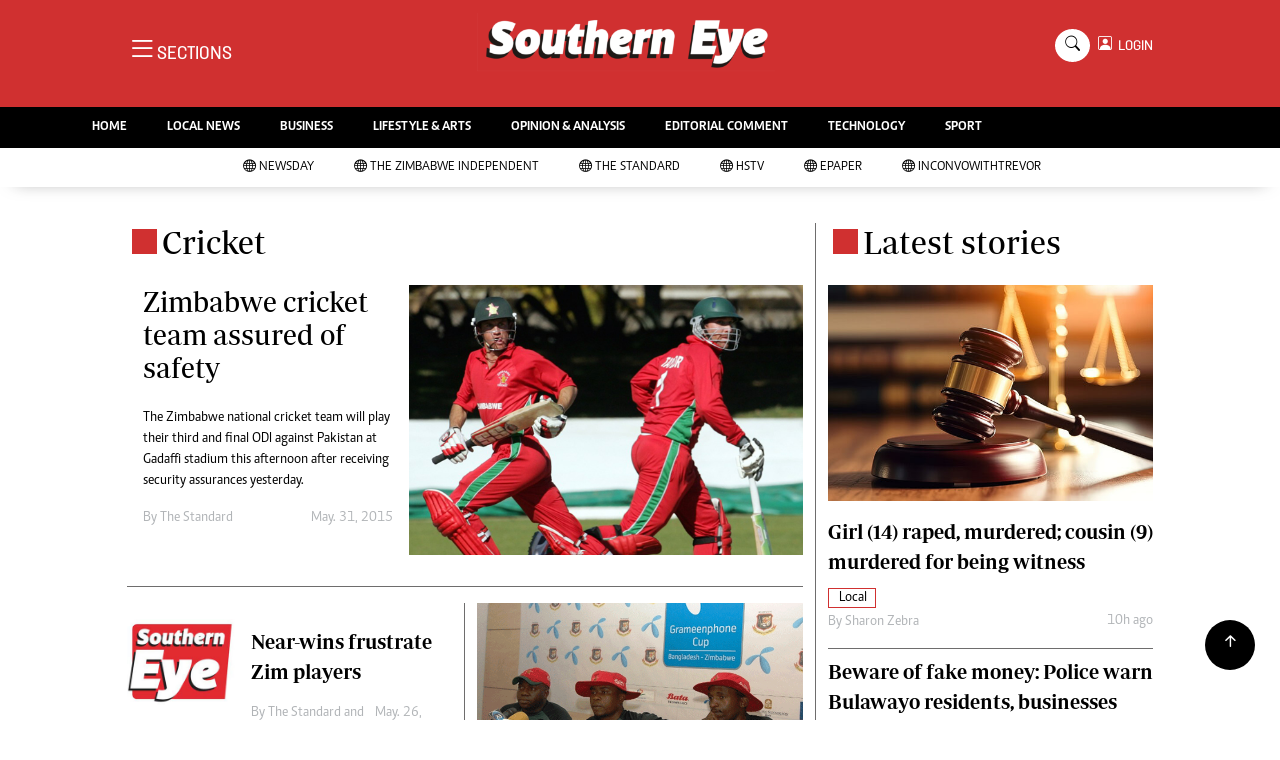

--- FILE ---
content_type: text/html; charset=utf-8
request_url: https://www.google.com/recaptcha/api2/aframe
body_size: 267
content:
<!DOCTYPE HTML><html><head><meta http-equiv="content-type" content="text/html; charset=UTF-8"></head><body><script nonce="Sth7DhJ4TKD46Gt-VTuPPg">/** Anti-fraud and anti-abuse applications only. See google.com/recaptcha */ try{var clients={'sodar':'https://pagead2.googlesyndication.com/pagead/sodar?'};window.addEventListener("message",function(a){try{if(a.source===window.parent){var b=JSON.parse(a.data);var c=clients[b['id']];if(c){var d=document.createElement('img');d.src=c+b['params']+'&rc='+(localStorage.getItem("rc::a")?sessionStorage.getItem("rc::b"):"");window.document.body.appendChild(d);sessionStorage.setItem("rc::e",parseInt(sessionStorage.getItem("rc::e")||0)+1);localStorage.setItem("rc::h",'1769898593539');}}}catch(b){}});window.parent.postMessage("_grecaptcha_ready", "*");}catch(b){}</script></body></html>